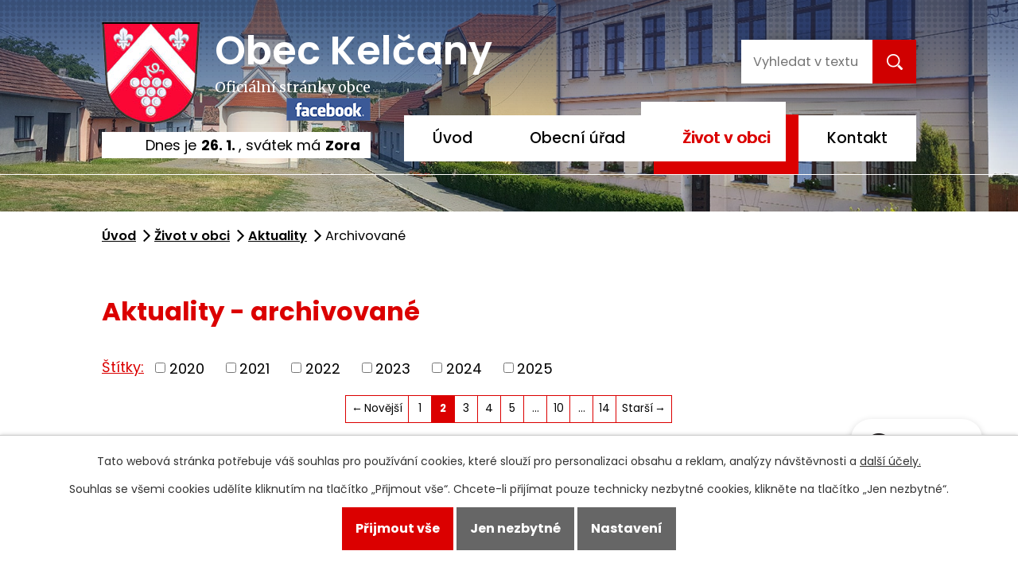

--- FILE ---
content_type: text/html; charset=utf-8
request_url: https://www.kelcany.cz/aktuality?paginator-page=2&action=archives
body_size: 9037
content:
<!DOCTYPE html>
<html lang="cs" data-lang-system="cs">
	<head>



		<!--[if IE]><meta http-equiv="X-UA-Compatible" content="IE=EDGE"><![endif]-->
			<meta name="viewport" content="width=device-width, initial-scale=1, user-scalable=yes">
			<meta http-equiv="content-type" content="text/html; charset=utf-8" />
			<meta name="robots" content="index,follow" />
			<meta name="author" content="Antee s.r.o." />
			<meta name="description" content="Obec Kelčany se nachází v okrese Hodonín, kraj Jihomoravský, 3,5 km východně od Kyjova. " />
			<meta name="keywords" content="Kelčany, Hodonín Jihomoravský kraj" />
			<meta name="viewport" content="width=device-width, initial-scale=1, user-scalable=yes" />
<title>	Aktuality - archivované
 | Obec Kelčany</title>

		<link rel="stylesheet" type="text/css" href="https://cdn.antee.cz/jqueryui/1.8.20/css/smoothness/jquery-ui-1.8.20.custom.css?v=2" integrity="sha384-969tZdZyQm28oZBJc3HnOkX55bRgehf7P93uV7yHLjvpg/EMn7cdRjNDiJ3kYzs4" crossorigin="anonymous" />
		<link rel="stylesheet" type="text/css" href="/style.php?nid=QUdFSg==&amp;ver=1768399196" />
		<link rel="stylesheet" type="text/css" href="/css/libs.css?ver=1768399900" />
		<link rel="stylesheet" type="text/css" href="https://cdn.antee.cz/genericons/genericons/genericons.css?v=2" integrity="sha384-DVVni0eBddR2RAn0f3ykZjyh97AUIRF+05QPwYfLtPTLQu3B+ocaZm/JigaX0VKc" crossorigin="anonymous" />

		<script src="/js/jquery/jquery-3.0.0.min.js" ></script>
		<script src="/js/jquery/jquery-migrate-3.1.0.min.js" ></script>
		<script src="/js/jquery/jquery-ui.min.js" ></script>
		<script src="/js/jquery/jquery.ui.touch-punch.min.js" ></script>
		<script src="/js/libs.min.js?ver=1768399900" ></script>
		<script src="/js/ipo.min.js?ver=1768399889" ></script>
			<script src="/js/locales/cs.js?ver=1768399196" ></script>

			<script src='https://www.google.com/recaptcha/api.js?hl=cs&render=explicit' ></script>

		<link href="/uredni-deska?action=atom" type="application/atom+xml" rel="alternate" title="Úřední deska">
		<link href="/aktuality?action=atom" type="application/atom+xml" rel="alternate" title="Aktuality">
		<link href="/rozpoctove-dokumenty?action=atom" type="application/atom+xml" rel="alternate" title="Rozpočtové dokumenty">
		<link href="/strategicky-plan-rozvoje-obce?action=atom" type="application/atom+xml" rel="alternate" title="Strategický plán rozvoje">
<link rel="preload" href="https://fonts.googleapis.com/css?family=Merriweather:400,700%7CPoppins:400,500,600,700&amp;display=fallback&amp;subset=latin-ext" as="font">
<link href="https://fonts.googleapis.com/css?family=Merriweather:400,700%7CPoppins:400,500,600,700&amp;display=fallback&amp;subset=latin-ext" rel="stylesheet">
<link href="/image.php?nid=2403&amp;oid=7115920" rel="icon" type="image/png">
<link rel="shortcut icon" href="/image.php?nid=2403&amp;oid=7115920">
<link rel="preload" href="/image.php?nid=2403&amp;oid=7116711" as="image">
<script>
ipo.api.live('body', function(el) {
//posun paticky
$(el).find("#ipocopyright").insertAfter("#ipocontainer");
//pridani action-button na backlink
$(el).find(".backlink").addClass("action-button");
//posun svatku
$(el).find("#ipoNameDay").appendTo(".header__right");
});
</script>
<script type="text/javascript">
$(document).ready(function(){
$(".fulltext").append($(".elasticSearchForm"));
});
</script>

	</head>

	<body id="page3658923" class="subpage3658923 subpage7071701"
			
			data-nid="2403"
			data-lid="CZ"
			data-oid="3658923"
			data-layout-pagewidth="1024"
			
			data-slideshow-timer="3"
			
						
				
				data-layout="responsive" data-viewport_width_responsive="1024"
			>



							<div id="snippet-cookiesConfirmation-euCookiesSnp">			<div id="cookieChoiceInfo" class="cookie-choices-info template_1">
					<p>Tato webová stránka potřebuje váš souhlas pro používání cookies, které slouží pro personalizaci obsahu a reklam, analýzy návštěvnosti a 
						<a class="cookie-button more" href="https://navody.antee.cz/cookies" target="_blank">další účely.</a>
					</p>
					<p>
						Souhlas se všemi cookies udělíte kliknutím na tlačítko „Přijmout vše“. Chcete-li přijímat pouze technicky nezbytné cookies, klikněte na tlačítko „Jen nezbytné“.
					</p>
				<div class="buttons">
					<a class="cookie-button action-button ajax" id="cookieChoiceButton" rel=”nofollow” href="/aktuality?paginator-page=2&amp;action=archives&amp;do=cookiesConfirmation-acceptAll">Přijmout vše</a>
					<a class="cookie-button cookie-button--settings action-button ajax" rel=”nofollow” href="/aktuality?paginator-page=2&amp;action=archives&amp;do=cookiesConfirmation-onlyNecessary">Jen nezbytné</a>
					<a class="cookie-button cookie-button--settings action-button ajax" rel=”nofollow” href="/aktuality?paginator-page=2&amp;action=archives&amp;do=cookiesConfirmation-openSettings">Nastavení</a>
				</div>
			</div>
</div>				<div id="ipocontainer">

			<div class="menu-toggler">

				<span>Menu</span>
				<span class="genericon genericon-menu"></span>
			</div>

			<span id="back-to-top">

				<i class="fa fa-angle-up"></i>
			</span>

			<div id="ipoheader">

				<div class="header-bg">
	<div class="header layout-container flex-container">
		<div class="header__logo">
			<a href="/">
				<img src="/image.php?nid=2403&amp;oid=7116711" alt="znak Obec Kelčany">
				<span>Obec Kelčany<span>Oficiální stránky obce</span></span>
			</a>
		</div>
		<div class="fulltext"></div>
		<div class="header__right">
			<a href="https://www.facebook.com/pages/category/Local---Travel-Website/Obec-Kel%C4%8Dany-246853255987844" target="_blank"><img src="/image.php?nid=2403&amp;oid=7115910" alt="facebook Obec Kelčany"></a>
		</div>
	</div>
</div>

<div class="header-pages">
	
		 
		<div class="boxImage">
			<div style="background-image:url(/image.php?oid=7115921&amp;nid=2403);"></div>
		</div>
		 
	
</div>
<div id="ipoNameDay">
	<h4 class="newsheader"><span class="date-today">26. 1.</span> <span class='name-today'>Zora</span></h4>
	<div class="newsbody">Zítra: <span class='name-tomorrow'>Ingrid</span></div>
</div>
			</div>

			<div id="ipotopmenuwrapper">

				<div id="ipotopmenu">
<h4 class="hiddenMenu">Horní menu</h4>
<ul class="topmenulevel1"><li class="topmenuitem1 noborder" id="ipomenu7071699"><a href="/">Úvod</a></li><li class="topmenuitem1" id="ipomenu261590"><a href="/obecni-urad">Obecní úřad</a><ul class="topmenulevel2"><li class="topmenuitem2" id="ipomenu261591"><a href="/zakladni-informace">Základní informace</a></li><li class="topmenuitem2" id="ipomenu1201130"><a href="/uredni-deska">Úřední deska</a></li><li class="topmenuitem2" id="ipomenu6310729"><a href="/gdpr">GDPR</a></li><li class="topmenuitem2" id="ipomenu261592"><a href="/popis-uradu">Popis úřadu</a></li><li class="topmenuitem2" id="ipomenu8150169"><a href="/povinne-zverejnovane-informace">Povinně zveřejňované informace</a></li><li class="topmenuitem2" id="ipomenu261593"><a href="/poskytovani-informaci-prijem-podani">Poskytování informací, příjem podání</a></li><li class="topmenuitem2" id="ipomenu261594"><a href="/vyhlasky-zakony-a-usneseni-zastupitelstva">Vyhlášky, zákony a usnesení zastupitelstva</a></li><li class="topmenuitem2" id="ipomenu5997910"><a href="/rozpoctove-dokumenty">Rozpočtové dokumenty</a></li><li class="topmenuitem2" id="ipomenu261596"><a href="/elektronicka-podatelna">Elektronická podatelna</a></li><li class="topmenuitem2" id="ipomenu7146302"><a href="http://www.mestokyjov.cz/uzemni-plan-sidelniho-utvaru-kelcany/d-13330" target="_blank">Územní plán obce Kelčany</a></li><li class="topmenuitem2" id="ipomenu3775058"><a href="/czech-point">Czech point</a></li><li class="topmenuitem2" id="ipomenu7146447"><a href="/strategicky-plan-rozvoje-obce">Strategický plán rozvoje</a></li><li class="topmenuitem2" id="ipomenu7062592"><a href="https://cro.justice.cz/" target="_blank">Registr oznámení</a></li><li class="topmenuitem2" id="ipomenu7123163"><a href="https://www.tenderarena.cz/profil/detail.jsf?identifikator=ObecKelcany" target="_top">Veřejné zakázky - profil zadavatele</a></li></ul></li><li class="topmenuitem1 active" id="ipomenu7071701"><a href="/zivot-v-obci">Život v obci</a><ul class="topmenulevel2"><li class="topmenuitem2 active" id="ipomenu3658923"><a href="/aktuality">Aktuality</a></li><li class="topmenuitem2" id="ipomenu7469390"><a href="/ubytovani">Ubytování</a></li><li class="topmenuitem2" id="ipomenu3775052"><a href="http://knihovnakelcany.webk.cz/" target="_blank">Knihovna Kelčany</a></li><li class="topmenuitem2" id="ipomenu263714"><a href="/uzitecne-odkazy">Užitečné odkazy</a></li><li class="topmenuitem2" id="ipomenu3770935"><a href="/fotogalerie">Fotogalerie</a></li><li class="topmenuitem2" id="ipomenu7145900"><a href="http://www.farnostvlkos.cz/" target="_blank">Římskokatolická farnost</a></li><li class="topmenuitem2" id="ipomenu3677561"><a href="/kalendar-akci">Kalendář akcí</a></li><li class="topmenuitem2" id="ipomenu3787116"><a href="/kulturni-kalendar">Kulturní kalendář</a></li><li class="topmenuitem2" id="ipomenu3759898"><a href="/zpravodaj">Zpravodaj</a></li><li class="topmenuitem2" id="ipomenu263707"><a href="/historie">Historie</a><ul class="topmenulevel3"><li class="topmenuitem3" id="ipomenu3874503"><a href="/kronika">Kronika</a></li><li class="topmenuitem3" id="ipomenu263709"><a href="/znak-obce">Znak obce</a></li></ul></li><li class="topmenuitem2" id="ipomenu9471787"><a href="/spolek-kpdz-zs">KPDZ z.s.</a><ul class="topmenulevel3"><li class="topmenuitem3" id="ipomenu7146420"><a href="https://www.facebook.com/kpdzkelcany/" target="_blank">KPDZ z.s. - Facebook</a></li></ul></li><li class="topmenuitem2" id="ipomenu8145694"><a href="/mobilni-rozhlas">Mobilní Rozhlas</a></li></ul></li><li class="topmenuitem1" id="ipomenu7071703"><a href="/kontakt">Kontakt</a></li></ul>
					<div class="cleartop"></div>
				</div>
			</div>
			<div id="ipomain">
				<div class="elasticSearchForm elasticSearch-container" id="elasticSearch-form-9476897" >
	<h4 class="newsheader">Fulltextové vyhledávání 2.0</h4>
	<div class="newsbody">
<form action="/aktuality?paginator-page=2&amp;action=archives&amp;do=mainSection-elasticSearchForm-9476897-form-submit" method="post" id="frm-mainSection-elasticSearchForm-9476897-form">
<label hidden="" for="frmform-q">Fulltextové vyhledávání</label><input type="text" placeholder="Vyhledat v textu" autocomplete="off" name="q" id="frmform-q" value=""> 			<input type="submit" value="Hledat" class="action-button">
			<div class="elasticSearch-autocomplete"></div>
</form>
	</div>
</div>

<script >

	app.index.requireElasticSearchAutocomplete('frmform-q', "\/fulltextove-vyhledavani-20?do=autocomplete");
</script>
<div class="data-aggregator-calendar" id="data-aggregator-calendar-3677561">
	<h4 class="newsheader">Kalendář akcí</h4>
	<div class="newsbody">
<div id="snippet-mainSection-dataAggregatorCalendar-3677561-cal"><div class="blog-cal ui-datepicker-inline ui-datepicker ui-widget ui-widget-content ui-helper-clearfix ui-corner-all">
	<div class="ui-datepicker-header ui-widget-header ui-helper-clearfix ui-corner-all">
		<a class="ui-datepicker-prev ui-corner-all ajax" href="/aktuality?mainSection-dataAggregatorCalendar-3677561-date=202512&amp;paginator-page=2&amp;action=archives&amp;do=mainSection-dataAggregatorCalendar-3677561-reload" title="Předchozí měsíc">
			<span class="ui-icon ui-icon-circle-triangle-w">Předchozí</span>
		</a>
		<a class="ui-datepicker-next ui-corner-all ajax" href="/aktuality?mainSection-dataAggregatorCalendar-3677561-date=202602&amp;paginator-page=2&amp;action=archives&amp;do=mainSection-dataAggregatorCalendar-3677561-reload" title="Následující měsíc">
			<span class="ui-icon ui-icon-circle-triangle-e">Následující</span>
		</a>
		<div class="ui-datepicker-title">Leden 2026</div>
	</div>
	<table class="ui-datepicker-calendar">
		<thead>
			<tr>
				<th title="Pondělí">P</th>
				<th title="Úterý">Ú</th>
				<th title="Středa">S</th>
				<th title="Čtvrtek">Č</th>
				<th title="Pátek">P</th>
				<th title="Sobota">S</th>
				<th title="Neděle">N</th>
			</tr>

		</thead>
		<tbody>
			<tr>

				<td>

						<span class="tooltip ui-state-default ui-datepicker-other-month">29</span>
				</td>
				<td>

						<span class="tooltip ui-state-default ui-datepicker-other-month">30</span>
				</td>
				<td>

						<span class="tooltip ui-state-default ui-datepicker-other-month">31</span>
				</td>
				<td>

						<span class="tooltip ui-state-default day-off holiday" title="Nový rok">1</span>
				</td>
				<td>

						<span class="tooltip ui-state-default">2</span>
				</td>
				<td>

						<span class="tooltip ui-state-default saturday day-off">3</span>
				</td>
				<td>

						<span class="tooltip ui-state-default sunday day-off">4</span>
				</td>
			</tr>
			<tr>

				<td>

						<span class="tooltip ui-state-default">5</span>
				</td>
				<td>

						<span class="tooltip ui-state-default">6</span>
				</td>
				<td>

						<span class="tooltip ui-state-default">7</span>
				</td>
				<td>

						<span class="tooltip ui-state-default">8</span>
				</td>
				<td>

						<span class="tooltip ui-state-default">9</span>
				</td>
				<td>

						<span class="tooltip ui-state-default saturday day-off">10</span>
				</td>
				<td>

						<span class="tooltip ui-state-default sunday day-off">11</span>
				</td>
			</tr>
			<tr>

				<td>

						<span class="tooltip ui-state-default">12</span>
				</td>
				<td>

						<span class="tooltip ui-state-default">13</span>
				</td>
				<td>

						<span class="tooltip ui-state-default">14</span>
				</td>
				<td>

						<span class="tooltip ui-state-default">15</span>
				</td>
				<td>

						<span class="tooltip ui-state-default">16</span>
				</td>
				<td>

						<span class="tooltip ui-state-default saturday day-off">17</span>
				</td>
				<td>

						<span class="tooltip ui-state-default sunday day-off">18</span>
				</td>
			</tr>
			<tr>

				<td>

						<span class="tooltip ui-state-default">19</span>
				</td>
				<td>

						<span class="tooltip ui-state-default">20</span>
				</td>
				<td>

						<span class="tooltip ui-state-default">21</span>
				</td>
				<td>

						<span class="tooltip ui-state-default">22</span>
				</td>
				<td>

						<span class="tooltip ui-state-default">23</span>
				</td>
				<td>

						<span class="tooltip ui-state-default saturday day-off">24</span>
				</td>
				<td>

						<span class="tooltip ui-state-default sunday day-off">25</span>
				</td>
			</tr>
			<tr>

				<td>

						<span class="tooltip ui-state-default ui-state-highlight ui-state-active">26</span>
				</td>
				<td>

						<span class="tooltip ui-state-default">27</span>
				</td>
				<td>

						<span class="tooltip ui-state-default">28</span>
				</td>
				<td>

						<span class="tooltip ui-state-default">29</span>
				</td>
				<td>

						<span class="tooltip ui-state-default">30</span>
				</td>
				<td>

						<span class="tooltip ui-state-default saturday day-off">31</span>
				</td>
				<td>

						<span class="tooltip ui-state-default sunday day-off ui-datepicker-other-month">1</span>
				</td>
			</tr>
		</tbody>
	</table>
</div>
</div>	</div>
</div>

				<div id="ipomainframe">
					<div id="ipopage">
<div id="iponavigation">
	<h5 class="hiddenMenu">Drobečková navigace</h5>
	<p>
			<a href="/">Úvod</a> <span class="separator">&gt;</span>
			<a href="/zivot-v-obci">Život v obci</a> <span class="separator">&gt;</span>
			<a href="/aktuality">Aktuality</a> <span class="separator">&gt;</span>
			<span class="currentPage">Archivované</span>
	</p>

</div>
						<div class="ipopagetext">
							<div class="blog view-archives content divided_bg">
								
								<h1>	Aktuality - archivované
</h1>

<div id="snippet--flash"></div>
								
																				<div class="tags table-row auto type-tags">
<form action="/aktuality?paginator-page=2&amp;action=archives&amp;do=multiTagsRenderer-multiChoiceTags-submit" method="post" id="frm-multiTagsRenderer-multiChoiceTags">
			<a class="box-by-content" href="/aktuality?paginator-page=2&amp;action=archives" title="Ukázat všechny články">Štítky:</a>
<span><input type="checkbox" name="tags[]" id="frm-multiTagsRenderer-multiChoiceTagsiChoiceTags-tags-0" value="2020"><label for="frm-multiTagsRenderer-multiChoiceTagsiChoiceTags-tags-0">2020</label><br></span><span><input type="checkbox" name="tags[]" id="frm-multiTagsRenderer-multiChoiceTagsiChoiceTags-tags-1" value="2021"><label for="frm-multiTagsRenderer-multiChoiceTagsiChoiceTags-tags-1">2021</label><br></span><span><input type="checkbox" name="tags[]" id="frm-multiTagsRenderer-multiChoiceTagsiChoiceTags-tags-2" value="2022"><label for="frm-multiTagsRenderer-multiChoiceTagsiChoiceTags-tags-2">2022</label><br></span><span><input type="checkbox" name="tags[]" id="frm-multiTagsRenderer-multiChoiceTagsiChoiceTags-tags-3" value="2023"><label for="frm-multiTagsRenderer-multiChoiceTagsiChoiceTags-tags-3">2023</label><br></span><span><input type="checkbox" name="tags[]" id="frm-multiTagsRenderer-multiChoiceTagsiChoiceTags-tags-4" value="2024"><label for="frm-multiTagsRenderer-multiChoiceTagsiChoiceTags-tags-4">2024</label><br></span><span><input type="checkbox" name="tags[]" id="frm-multiTagsRenderer-multiChoiceTagsiChoiceTags-tags-5" value="2025"><label for="frm-multiTagsRenderer-multiChoiceTagsiChoiceTags-tags-5">2025</label><br></span> <input type="submit" class="action-button" name="filter" id="frmmultiChoiceTags-filter" value="Filtrovat"> </form>
	</div>
	<script >
	$(document).ready(function() {
		$('.tags-selection select[multiple]').select2({
			placeholder: 'Vyberte štítky',
		  	width: '300px'
		});
		$('#frmmultiSelectTags-tags').change(function() {
			$('#frm-multiTagsRenderer-multiSelectTags input[type="submit"]').click();
		});
		$('#frm-multiTagsRenderer-multiChoiceTags input[type="checkbox"]').change(function() {
			$('#frm-multiTagsRenderer-multiChoiceTags input[type="submit"]').click();
		});
	})
</script>
<div class="content-paginator clearfix">
	<div class="content-paginator-wrapper">
		<a href="/aktuality?action=archives" class="paginator-prev paginator-button" title="Novější" rel="prev">
			<span class="paginator-button-icon">&larr;</span><span class="paginator-button-text">Novější</span>
		</a>
			<a href="/aktuality?action=archives" class="paginator-step" rel="prev" style="max-width: 82px">
				1
			</a>
			<span class="paginator-current" style="max-width: 82px">2</span>
			<a href="/aktuality?paginator-page=3&amp;action=archives" class="paginator-step" rel="next" style="max-width: 82px">
				3
			</a>
			<a href="/aktuality?paginator-page=4&amp;action=archives" class="paginator-step"  style="max-width: 82px">
				4
			</a>
			<a href="/aktuality?paginator-page=5&amp;action=archives" class="paginator-step"  style="max-width: 82px">
				5
			</a>
			<span class="paginator-separator" style="max-width: 82px">…</span>
			<a href="/aktuality?paginator-page=10&amp;action=archives" class="paginator-step"  style="max-width: 82px">
				10
			</a>
			<span class="paginator-separator" style="max-width: 82px">…</span>
			<a href="/aktuality?paginator-page=14&amp;action=archives" class="paginator-step"  style="max-width: 82px">
				14
			</a>
		<a href="/aktuality?paginator-page=3&amp;action=archives" class="paginator-next paginator-button" title="Starší" rel="next">
			<span class="paginator-button-text">Starší</span><span class="paginator-button-icon">&rarr;</span>
		</a>
	</div>
</div>


<div class="articles">
		<div class="article" data-article-id="1064010" data-article-tags="2025">
			<h2><a href="/aktuality/kontroly-a-cisteni-kominu25">Kontroly a čištění komínů</a></h2>
			<p class="dueDate">

				<span>Datum konání: 22. 9. 2025</span>
			</p>
			<div class="articleText">
				<p><a href="/file.php?nid=2403&amp;oid=12603917">Leták (2).pdf</a></p>
			</div>
			<hr class="cleaner">
					<div class="leftFooter">
					<span class="published">Archivováno 23. 9. 2025 8:00</span>
					<span class="published">Vytvořeno 9. 9. 2025 9:03</span>
			</div>
				<hr class="cleaner">
	</div>
		<div class="article" data-article-id="1056753" data-article-tags="2025">
			<h2><a href="/aktuality/podchribim-za-burcakem">Podchřibím za burčákem</a></h2>
			<p class="dueDate">

				<span>Datum konání: 13. 9. 2025</span>
			</p>
			<div class="articleText">
				<p><a href="/file.php?nid=2403&amp;oid=12562333">Plakát - burčákový pochod.pdf</a></p>
			</div>
			<hr class="cleaner">
					<div class="leftFooter">
					<span class="published">Archivováno 14. 9. 2025 8:00</span>
					<span class="published">Vytvořeno 21. 8. 2025 11:01</span>
			</div>
				<hr class="cleaner">
	</div>
		<div class="article" data-article-id="1061708" data-article-tags="2025">
			<h2><a href="/aktuality/sberny-dvur-vlkos-upozorneni9">Sběrný dvůr Vlkoš - upozornění</a></h2>
			<p class="dueDate">

				<span>Datum konání: 5. 9. 2025</span>
				<span> - 6. 9. 2025</span>
			</p>
			<div class="articleText">
				<p><img src="/image.php?nid=2403&amp;oid=12587488&amp;width=500&amp;height=375" alt="SBĚRNÝ DVŮR ZAVŘENO.JPG" width="500" height="375"></p>
			</div>
			<hr class="cleaner">
					<div class="leftFooter">
					<span class="published">Archivováno 7. 9. 2025 8:00</span>
					<span class="published">Vytvořeno 3. 9. 2025 9:31</span>
			</div>
				<hr class="cleaner">
	</div>
		<div class="article" data-article-id="1046645" data-article-tags="2025">
			<h2><a href="/aktuality/u-vina-pri-mesicku">U vína při měsíčku</a></h2>
			<p class="dueDate">

				<span>Datum konání: 19. 7. 2025</span>
			</p>
			<div class="articleText">
				<p><img src="/image.php?nid=2403&amp;oid=12497784&amp;width=374&amp;height=516" alt="U vína při měsíčku Vlkoš.jpg" width="374" height="516"></p>
			</div>
			<hr class="cleaner">
					<div class="leftFooter">
					<span class="published">Archivováno 20. 7. 2025 8:00</span>
					<span class="published">Vytvořeno 9. 7. 2025 10:18</span>
			</div>
				<hr class="cleaner">
	</div>
		<div class="article" data-article-id="1039944" data-article-tags="2025">
			<h2><a href="/aktuality/letni-detsky-tabor-vresovice">Letní dětský tábor Vřesovice</a></h2>
			<p class="dueDate">

				<span>Datum konání: 1. 7. 2025</span>
				<span> - 13. 7. 2025</span>
			</p>
			<div class="articleText">
				<p><img src="/image.php?nid=2403&amp;oid=12417334&amp;width=403&amp;height=570" alt="letacek tabor Vřesovice 2025.png" width="403" height="570"></p>
			</div>
			<hr class="cleaner">
					<div class="leftFooter">
					<span class="published">Archivováno 14. 7. 2025 8:00</span>
					<span class="published">Vytvořeno 18. 6. 2025 13:42</span>
			</div>
				<hr class="cleaner">
	</div>
		<div class="article" data-article-id="1016235" data-article-tags="2025">
			<h2><a href="/aktuality/otevrene-kelcanske-budy25">Otevřené kelčanské búdy</a></h2>
			<p class="dueDate">

				<span>Datum konání: 5. 7. 2025</span>
			</p>
			<div class="articleText">
				<p><img src="/image.php?nid=2403&amp;oid=12164745&amp;width=472&amp;height=629" alt="Otevřené sklepy 2025.jpg" width="472" height="629"></p>
			</div>
			<hr class="cleaner">
					<div class="leftFooter">
					<span class="published">Archivováno 6. 7. 2025 8:00</span>
					<span class="published">Vytvořeno 23. 4. 2025 12:47</span>
			</div>
				<hr class="cleaner">
	</div>
		<div class="article" data-article-id="1036444" data-article-tags="2025">
			<h2><a href="/aktuality/rozvoz-obedu">Rozvoz obědů</a></h2>
			<p class="dueDate">

				<span>Datum konání: 10. 6. 2025</span>
				<span> - 30. 6. 2025</span>
			</p>
			<div class="articleText">
				<p><a href="/file.php?nid=2403&amp;oid=12373215">Rozvoz obědů.pdf</a></p>
			</div>
			<hr class="cleaner">
					<div class="leftFooter">
					<span class="published">Archivováno 1. 7. 2025 8:00</span>
					<span class="published">Vytvořeno 10. 6. 2025 12:28</span>
			</div>
				<hr class="cleaner">
	</div>
		<div class="article" data-article-id="1027505" data-article-tags="2025">
			<h2><a href="/aktuality/den-deti25">Den dětí</a></h2>
			<p class="dueDate">

				<span>Datum konání: 31. 5. 2025</span>
			</p>
			<div class="articleText">
				<p><a href="/file.php?nid=2403&amp;oid=12275697">Den dětí Kelčany 2025.pdf</a></p>
			</div>
			<hr class="cleaner">
					<div class="leftFooter">
					<span class="published">Archivováno 1. 6. 2025 8:00</span>
					<span class="published">Vytvořeno 20. 5. 2025 11:08</span>
			</div>
				<hr class="cleaner">
	</div>
		<div class="article" data-article-id="1024823" data-article-tags="2025">
			<h2><a href="/aktuality/otevrene-hyselske-budy25">Otevřené Hýselské búdy</a></h2>
			<p class="dueDate">

				<span>Datum konání: 24. 5. 2025</span>
			</p>
			<div class="articleText">
				<p><img src="/image.php?nid=2403&amp;oid=12250009&amp;width=414&amp;height=586" alt="Hýselské búdy.jpeg" width="414" height="586"></p>
			</div>
			<hr class="cleaner">
					<div class="leftFooter">
					<span class="published">Archivováno 25. 5. 2025 8:00</span>
					<span class="published">Vytvořeno 14. 5. 2025 7:39</span>
			</div>
				<hr class="cleaner">
	</div>
		<div class="article" data-article-id="989696" data-article-tags="2025">
			<h2><a href="/aktuality/vylet-na-velehrad-a-modrou">Výlet na Velehrad a Modrou</a></h2>
			<p class="dueDate">

				<span>Datum konání: 24. 5. 2025</span>
			</p>
			<div class="articleText">
				<p><a href="/file.php?nid=2403&amp;oid=11938465">Výlet na Velehrad a Modrou.pdf</a></p>
			</div>
			<hr class="cleaner">
					<div class="leftFooter">
					<span class="published">Archivováno 25. 5. 2025 8:00</span>
					<span class="published">Vytvořeno 19. 2. 2025 15:03</span>
			</div>
				<hr class="cleaner">
	</div>
	</div>

<div class="content-paginator clearfix">
	<div class="content-paginator-wrapper">
		<a href="/aktuality?action=archives" class="paginator-prev paginator-button" title="Novější" rel="prev">
			<span class="paginator-button-icon">&larr;</span><span class="paginator-button-text">Novější</span>
		</a>
			<a href="/aktuality?action=archives" class="paginator-step" rel="prev" style="max-width: 82px">
				1
			</a>
			<span class="paginator-current" style="max-width: 82px">2</span>
			<a href="/aktuality?paginator-page=3&amp;action=archives" class="paginator-step" rel="next" style="max-width: 82px">
				3
			</a>
			<a href="/aktuality?paginator-page=4&amp;action=archives" class="paginator-step"  style="max-width: 82px">
				4
			</a>
			<a href="/aktuality?paginator-page=5&amp;action=archives" class="paginator-step"  style="max-width: 82px">
				5
			</a>
			<span class="paginator-separator" style="max-width: 82px">…</span>
			<a href="/aktuality?paginator-page=10&amp;action=archives" class="paginator-step"  style="max-width: 82px">
				10
			</a>
			<span class="paginator-separator" style="max-width: 82px">…</span>
			<a href="/aktuality?paginator-page=14&amp;action=archives" class="paginator-step"  style="max-width: 82px">
				14
			</a>
		<a href="/aktuality?paginator-page=3&amp;action=archives" class="paginator-next paginator-button" title="Starší" rel="next">
			<span class="paginator-button-text">Starší</span><span class="paginator-button-icon">&rarr;</span>
		</a>
	</div>
</div>
															</div>
						</div>
					</div>


					

					

					<div class="hrclear"></div>
					<div id="ipocopyright">
<div class="copyright">
	<div class="footer-container layout-container flex-container row-wrapper">
	<h2>Obec Kelčany</h2>
	<div class="footer__item">
		<h3>Obecní úřad Kelčany</h3>
		<p>Kelčany 3<br>696 49 Žádovice</p>
		<h3>Kontakty</h3>
		<p>
			<span>Telefon:</span><a href="tel:+420518625728">518 625 728</a><br>
			<span>E-mail:</span><a href="mailto:podatelna@kelcany.cz">podatelna@kelcany.cz</a><br>
			<span>Číslo účtu:</span>115-2860950267/0100<br>
			<span>Datová schránka ID:</span>t8iazem
		</p>
	</div>
	<div class="footer__item">
		<h3>Úřední hodiny</h3>
		<p>
			<span>pondělí</span>07:00 - 13:00<br>
			<span>úterý</span>07:00 - 13:00<br>
			<span>středa</span>07:00 - 11:30<br>
			<span></span>12:00 - 17:00<br>
			<span>čtvrtek</span>07:00 - 13:00<br>
			<span>pátek</span>07:00 - 11:30<br>
		</p>
	</div>
	<div class="footer__item">
		<a href="https://goo.gl/maps/FQNpryCR4J3KaHps7" target="_blank" class="footer__item--map"><span>Zobrazit obec na mapě</span></a>
	</div>
</div>
<div class="partneri-container flex-container layout-container row-wrapper">
	<h2>Užitečné odkazy</h2>
	<div><a href="https://www.gobec.cz/kelcany" target="_blank" rel="noopener noreferrer"><img src="/image.php?nid=2403&amp;oid=7146330" alt="logo gobec"></a></div>
	<div><a href="http://www.svazekcov.cz" target="_blank" rel="noopener noreferrer"><img src="/image.php?nid=2403&amp;oid=7115914" alt="logo savazek obci"></a></div>
	<div><a href="http://podchribi.cz" target="_blank" rel="noopener noreferrer"><img src="/image.php?nid=2403&amp;oid=7115915" alt="logo podchribi"></a></div>
	<div><a href="https://www.kyjovske-slovacko.com" target="_blank" rel="noopener noreferrer"><img src="/image.php?nid=2403&amp;oid=7115916" alt="logo kyjovske-slovacko"></a></div>
	<div><a href="http://krizport.firebrno.cz" target="_blank" rel="noopener noreferrer"><img src="/image.php?nid=2403&amp;oid=7115917" alt="logo krizport"></a></div>
</div>
<div class="row antee">
	<div class="layout-container">
		© 2026 Kelčany, <a href="mailto:starosta@kelcany.cz">Kontaktovat webmastera</a>, <span id="links"><a href="/mapa-stranek">Mapa stránek</a>, <a href="/prohlaseni-o-pristupnosti">Prohlášení o přístupnosti</a></span><br>ANTEE s.r.o. - <a href="https://www.antee.cz" rel="nofollow">Tvorba webových stránek</a>, Redakční systém IPO
	</div>
</div>

</div>
					</div>
					<div id="ipostatistics">
<script >
	var _paq = _paq || [];
	_paq.push(['disableCookies']);
	_paq.push(['trackPageView']);
	_paq.push(['enableLinkTracking']);
	(function() {
		var u="https://matomo.antee.cz/";
		_paq.push(['setTrackerUrl', u+'piwik.php']);
		_paq.push(['setSiteId', 3239]);
		var d=document, g=d.createElement('script'), s=d.getElementsByTagName('script')[0];
		g.defer=true; g.async=true; g.src=u+'piwik.js'; s.parentNode.insertBefore(g,s);
	})();
</script>
<script >
	$(document).ready(function() {
		$('a[href^="mailto"]').on("click", function(){
			_paq.push(['setCustomVariable', 1, 'Click mailto','Email='+this.href.replace(/^mailto:/i,'') + ' /Page = ' +  location.href,'page']);
			_paq.push(['trackGoal', null]);
			_paq.push(['trackPageView']);
		});

		$('a[href^="tel"]').on("click", function(){
			_paq.push(['setCustomVariable', 1, 'Click telefon','Telefon='+this.href.replace(/^tel:/i,'') + ' /Page = ' +  location.href,'page']);
			_paq.push(['trackPageView']);
		});
	});
</script>
					</div>

					<div id="ipofooter">
						<div class="rozhlas-banner-container"><a class="rozhlas-banner__icon animated pulse" title="Zobrazit mobilní rozhlas" href="#"> <img src="/img/mobilni-rozhlas/banner_icon.png" alt="logo"> <span class="rozhlas-title">Mobilní <br>Rozhlas</span> <span class="rozhlas-subtitle">Novinky z úřadu přímo do vašeho telefonu</span> </a>
	<div class="rozhlas-banner">
		<div class="rozhlas-banner__close"><a title="zavřít"><img src="/img/mobilni-rozhlas/banner_close-icon.svg" alt="zavřít"></a></div>
		<div class="rozhlas-banner__logo"><a title="Mobilní rozhlas" href="https://www.mobilnirozhlas.cz/" target="_blank" rel="noopener noreferrer"> <img src="/img/mobilni-rozhlas/banner_mr_logo-dark.svg" alt="mobilní rozhlas"> </a></div>
		<div class="rozhlas-banner__text"><span>Důležité informace ze samosprávy <br>přímo do telefonu</span></div>
		<div class="rozhlas-banner__image"><img src="/img/mobilni-rozhlas/banner_foto.png" alt="foto aplikace"></div>
		<div class="rozhlas-banner__cta"><a class="rozhlas-banner-btn rozhlas-banner-btn--telefon" title="Odebírat" href="https://kelcany.mobilnirozhlas.cz/registrace" target="_blank" rel="noopener noreferrer"> Odebírat zprávy do telefonu </a> <a class="rozhlas-banner-btn rozhlas-banner-btn--nastenka" title="Nástěnka" href="https://kelcany.mobilnirozhlas.cz/" target="_blank" rel="noopener noreferrer"> Zobrazit nástěnku </a> <a class="rozhlas-banner-btn rozhlas-banner-btn--app" title="Aplikace" href="/mobilni-rozhlas"> Stáhnout mobilní aplikaci </a></div>
	</div>
</div>
<script>// <![CDATA[
	ipo.api.live('.rozhlas-banner-container', function(el) {
		$('.rozhlas-banner__icon').click(function(e) {
			$(el).toggleClass('open')
			if ($(el).hasClass('open')) {
				$('.rozhlas-banner').css('display', 'block')
			} else {
				$(el).removeClass('open')
				$('.rozhlas-banner').css('display', 'none')
			}
			e.preventDefault()
		})
		$('.rozhlas-banner__close a').click(function(e) {
			$(el).removeClass('open')
			$(el).find('.rozhlas-banner').css('display', 'none')
		})
	})
	// ]]></script>
					</div>
				</div>
			</div>
		</div>
	</body>
</html>
